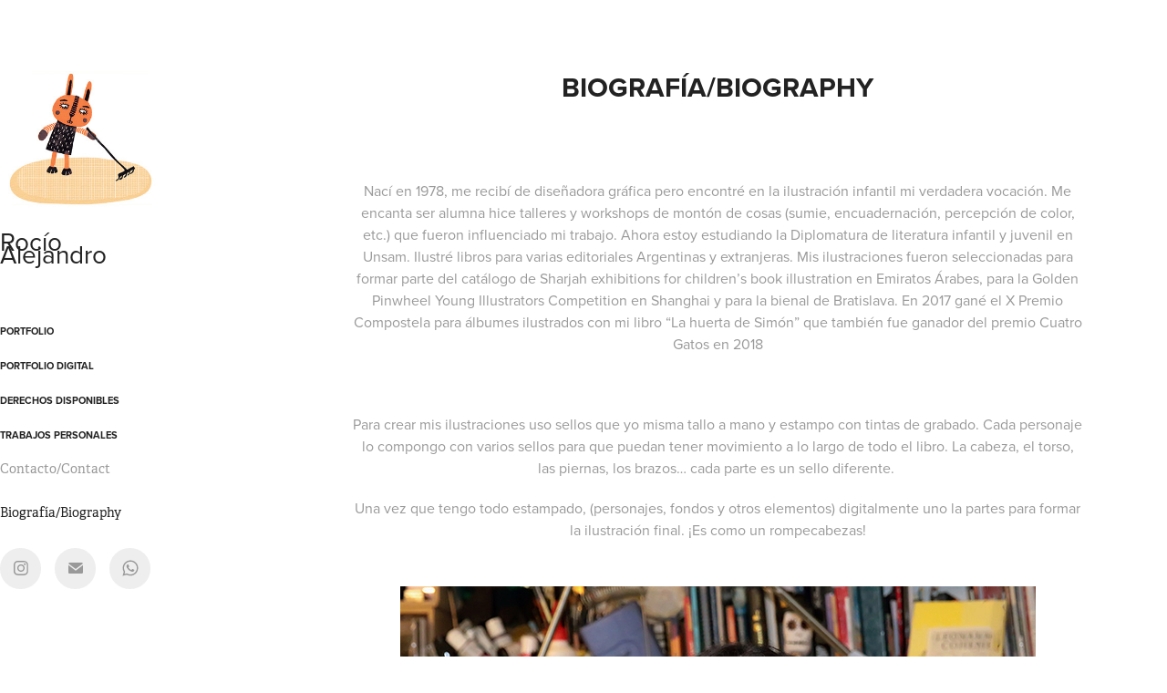

--- FILE ---
content_type: text/html; charset=utf-8
request_url: https://rocioalejandro.com/biografiabiography
body_size: 5672
content:
<!DOCTYPE HTML>
<html lang="en-US">
<head>
  <meta charset="UTF-8" />
  <meta name="viewport" content="width=device-width, initial-scale=1" />
      <meta name="keywords"  content="#rocioalejandro,#ilustracion,#illustration,#autora,#libroilustrado,#libroalbum" />
      <meta name="twitter:card"  content="summary_large_image" />
      <meta name="twitter:site"  content="@AdobePortfolio" />
      <meta  property="og:title" content="Rocío Alejandro - Biografía/Biography" />
      <meta  property="og:image" content="https://cdn.myportfolio.com/add8d24f-fafb-44f6-93a7-ca0fc834666b/ee13d217-7efd-4302-a896-4e7da7acb364_rw_600.jpg?h=cb163d9b47649dfb55a5da47298d7d73" />
        <link rel="icon" href="https://cdn.myportfolio.com/add8d24f-fafb-44f6-93a7-ca0fc834666b/ee15cf1d-d7c2-4968-8e31-b800bff5b4a3_carw_1x1x32.jpg?h=5991c6169a71e7d4e455c6c95c6143ad" />
      <link rel="stylesheet" href="/dist/css/main.css" type="text/css" />
      <link rel="stylesheet" href="https://cdn.myportfolio.com/add8d24f-fafb-44f6-93a7-ca0fc834666b/237502ab74533c9e9fff631d57c2948e1762976750.css?h=c0f78f1bffdb6c2556ac04453c7b6b8f" type="text/css" />
    <link rel="canonical" href="https://rocioalejandro.com/biografiabiography" />
      <title>Rocío Alejandro - Biografía/Biography</title>
    <script type="text/javascript" src="//use.typekit.net/ik/[base64].js?cb=35f77bfb8b50944859ea3d3804e7194e7a3173fb" async onload="
    try {
      window.Typekit.load();
    } catch (e) {
      console.warn('Typekit not loaded.');
    }
    "></script>
</head>
  <body class="transition-enabled">  <div class='page-background-video page-background-video-with-panel'>
  </div>
  <div class="js-responsive-nav">
    <div class="responsive-nav has-social">
      <div class="close-responsive-click-area js-close-responsive-nav">
        <div class="close-responsive-button"></div>
      </div>
          <nav data-hover-hint="nav">
              <ul class="group">
                  <li class="gallery-title"><a href="/work"  >Portfolio</a></li>
              </ul>
              <ul class="group">
                  <li class="gallery-title"><a href="/portfolio-digital-1"  >Portfolio digital</a></li>
              </ul>
              <ul class="group">
                  <li class="gallery-title"><a href="/derechos-disponibles"  >Derechos disponibles</a></li>
              </ul>
              <ul class="group">
                  <li class="gallery-title"><a href="/proyecto-personales"  >Trabajos personales</a></li>
              </ul>
      <div class="page-title">
        <a href="/contact" >Contacto/Contact</a>
      </div>
      <div class="page-title">
        <a href="/biografiabiography" class="active">Biografía/Biography</a>
      </div>
              <div class="social pf-nav-social" data-hover-hint="navSocialIcons">
                <ul>
                        <li>
                          <a href="https://www.instagram.com/rocioalejandro_ilustraciones/" target="_blank">
                            <svg version="1.1" id="Layer_1" xmlns="http://www.w3.org/2000/svg" xmlns:xlink="http://www.w3.org/1999/xlink" viewBox="0 0 30 24" style="enable-background:new 0 0 30 24;" xml:space="preserve" class="icon">
                            <g>
                              <path d="M15,5.4c2.1,0,2.4,0,3.2,0c0.8,0,1.2,0.2,1.5,0.3c0.4,0.1,0.6,0.3,0.9,0.6c0.3,0.3,0.5,0.5,0.6,0.9
                                c0.1,0.3,0.2,0.7,0.3,1.5c0,0.8,0,1.1,0,3.2s0,2.4,0,3.2c0,0.8-0.2,1.2-0.3,1.5c-0.1,0.4-0.3,0.6-0.6,0.9c-0.3,0.3-0.5,0.5-0.9,0.6
                                c-0.3,0.1-0.7,0.2-1.5,0.3c-0.8,0-1.1,0-3.2,0s-2.4,0-3.2,0c-0.8,0-1.2-0.2-1.5-0.3c-0.4-0.1-0.6-0.3-0.9-0.6
                                c-0.3-0.3-0.5-0.5-0.6-0.9c-0.1-0.3-0.2-0.7-0.3-1.5c0-0.8,0-1.1,0-3.2s0-2.4,0-3.2c0-0.8,0.2-1.2,0.3-1.5c0.1-0.4,0.3-0.6,0.6-0.9
                                c0.3-0.3,0.5-0.5,0.9-0.6c0.3-0.1,0.7-0.2,1.5-0.3C12.6,5.4,12.9,5.4,15,5.4 M15,4c-2.2,0-2.4,0-3.3,0c-0.9,0-1.4,0.2-1.9,0.4
                                c-0.5,0.2-1,0.5-1.4,0.9C7.9,5.8,7.6,6.2,7.4,6.8C7.2,7.3,7.1,7.9,7,8.7C7,9.6,7,9.8,7,12s0,2.4,0,3.3c0,0.9,0.2,1.4,0.4,1.9
                                c0.2,0.5,0.5,1,0.9,1.4c0.4,0.4,0.9,0.7,1.4,0.9c0.5,0.2,1.1,0.3,1.9,0.4c0.9,0,1.1,0,3.3,0s2.4,0,3.3,0c0.9,0,1.4-0.2,1.9-0.4
                                c0.5-0.2,1-0.5,1.4-0.9c0.4-0.4,0.7-0.9,0.9-1.4c0.2-0.5,0.3-1.1,0.4-1.9c0-0.9,0-1.1,0-3.3s0-2.4,0-3.3c0-0.9-0.2-1.4-0.4-1.9
                                c-0.2-0.5-0.5-1-0.9-1.4c-0.4-0.4-0.9-0.7-1.4-0.9c-0.5-0.2-1.1-0.3-1.9-0.4C17.4,4,17.2,4,15,4L15,4L15,4z"/>
                              <path d="M15,7.9c-2.3,0-4.1,1.8-4.1,4.1s1.8,4.1,4.1,4.1s4.1-1.8,4.1-4.1S17.3,7.9,15,7.9L15,7.9z M15,14.7c-1.5,0-2.7-1.2-2.7-2.7
                                c0-1.5,1.2-2.7,2.7-2.7s2.7,1.2,2.7,2.7C17.7,13.5,16.5,14.7,15,14.7L15,14.7z"/>
                              <path d="M20.2,7.7c0,0.5-0.4,1-1,1s-1-0.4-1-1s0.4-1,1-1S20.2,7.2,20.2,7.7L20.2,7.7z"/>
                            </g>
                            </svg>
                          </a>
                        </li>
                        <li>
                          <a href="mailto:rocioalejandro@gmail.com">
                            <svg version="1.1" id="Layer_1" xmlns="http://www.w3.org/2000/svg" xmlns:xlink="http://www.w3.org/1999/xlink" x="0px" y="0px" viewBox="0 0 30 24" style="enable-background:new 0 0 30 24;" xml:space="preserve" class="icon">
                              <g>
                                <path d="M15,13L7.1,7.1c0-0.5,0.4-1,1-1h13.8c0.5,0,1,0.4,1,1L15,13z M15,14.8l7.9-5.9v8.1c0,0.5-0.4,1-1,1H8.1c-0.5,0-1-0.4-1-1 V8.8L15,14.8z"/>
                              </g>
                            </svg>
                          </a>
                        </li>
                      <li>
                        <a href="https://wa.me/+5491161584132" target="_blank">
                          <svg version="1.1" id="Layer_1" xmlns="http://www.w3.org/2000/svg" xmlns:xlink="http://www.w3.org/1999/xlink" x="0px" y="0px" viewBox="0 0 30 24" style="enable-background:new 0 0 30 24;" xml:space="preserve" class="icon">
                            <path fill-rule="evenodd" clip-rule="evenodd" d="M21.0232 5.97047C19.4251 4.37822 17.2998 3.50089 15.0355 3.5C10.37 3.5 6.57284 7.27871 6.57097 11.9234C6.57035 13.408 6.96014 14.8573 7.70082 16.1347L6.5 20.5L10.9872 19.3286C12.2235 19.9997 13.6154 20.3533 15.0321 20.3539H15.0356C19.7006 20.3539 23.4981 16.5748 23.5 11.9301C23.5009 9.67921 22.6213 7.56273 21.0232 5.97047ZM15.0356 18.9312H15.0327C13.7703 18.9307 12.5321 18.5932 11.452 17.9552L11.195 17.8035L8.53233 18.4986L9.24307 15.9149L9.07577 15.6501C8.37152 14.5353 7.99956 13.2468 8.00011 11.9239C8.00165 8.06344 11.1577 4.92274 15.0384 4.92274C16.9175 4.92345 18.6839 5.6527 20.0122 6.97612C21.3405 8.29954 22.0716 10.0587 22.0709 11.9295C22.0693 15.7902 18.9133 18.9312 15.0356 18.9312ZM18.8946 13.6874C18.6831 13.582 17.6433 13.0728 17.4494 13.0026C17.2555 12.9323 17.1146 12.8972 16.9735 13.1079C16.8326 13.3186 16.4272 13.7927 16.3038 13.9332C16.1805 14.0737 16.0571 14.0913 15.8456 13.9859C15.6341 13.8805 14.9527 13.6583 14.1448 12.9412C13.5161 12.3831 13.0916 11.6938 12.9682 11.4831C12.8449 11.2723 12.9551 11.1584 13.061 11.0535C13.1561 10.9592 13.2725 10.8077 13.3782 10.6847C13.484 10.5618 13.5192 10.474 13.5897 10.3336C13.6602 10.1931 13.625 10.0701 13.5721 9.96479C13.5192 9.85944 13.0963 8.82341 12.92 8.40198C12.7483 7.99154 12.5739 8.04708 12.4441 8.04065C12.3209 8.03455 12.1798 8.03324 12.0388 8.03324C11.8978 8.03324 11.6687 8.08593 11.4748 8.29663C11.2809 8.50736 10.7346 9.01658 10.7346 10.0526C10.7346 11.0886 11.4924 12.0895 11.5982 12.23C11.7039 12.3704 13.0895 14.4965 15.2111 15.4082C15.7157 15.6251 16.1097 15.7546 16.4169 15.8516C16.9235 16.0118 17.3846 15.9892 17.749 15.935C18.1554 15.8746 19.0003 15.4258 19.1766 14.9341C19.3528 14.4425 19.3528 14.021 19.2999 13.9332C19.2471 13.8454 19.1061 13.7927 18.8946 13.6874Z" />
                          </svg>
                        </a>
                      </li>
                </ul>
              </div>
          </nav>
    </div>
  </div>
  <div class="site-wrap cfix js-site-wrap">
    <div class="site-container">
      <div class="site-content e2e-site-content">
        <div class="sidebar-content">
          <header class="site-header">
              <div class="logo-wrap" data-hover-hint="logo">
                    <div class="logo e2e-site-logo-text logo-image  ">
    <a href="/work" class="image-normal image-link">
      <img src="https://cdn.myportfolio.com/add8d24f-fafb-44f6-93a7-ca0fc834666b/0a2101a9-d537-4078-9633-7db3c794c04b_rwc_2x0x319x316x4096.jpg?h=744679ef7dc91e22880296881e7c1ef3" alt="Rocío Alejandro">
    </a>
</div>
<div class="logo-secondary logo-secondary-text ">
      <span class="preserve-whitespace">Rocío Alejandro</span>
</div>

              </div>
  <div class="hamburger-click-area js-hamburger">
    <div class="hamburger">
      <i></i>
      <i></i>
      <i></i>
    </div>
  </div>
          </header>
              <nav data-hover-hint="nav">
              <ul class="group">
                  <li class="gallery-title"><a href="/work"  >Portfolio</a></li>
              </ul>
              <ul class="group">
                  <li class="gallery-title"><a href="/portfolio-digital-1"  >Portfolio digital</a></li>
              </ul>
              <ul class="group">
                  <li class="gallery-title"><a href="/derechos-disponibles"  >Derechos disponibles</a></li>
              </ul>
              <ul class="group">
                  <li class="gallery-title"><a href="/proyecto-personales"  >Trabajos personales</a></li>
              </ul>
      <div class="page-title">
        <a href="/contact" >Contacto/Contact</a>
      </div>
      <div class="page-title">
        <a href="/biografiabiography" class="active">Biografía/Biography</a>
      </div>
                  <div class="social pf-nav-social" data-hover-hint="navSocialIcons">
                    <ul>
                            <li>
                              <a href="https://www.instagram.com/rocioalejandro_ilustraciones/" target="_blank">
                                <svg version="1.1" id="Layer_1" xmlns="http://www.w3.org/2000/svg" xmlns:xlink="http://www.w3.org/1999/xlink" viewBox="0 0 30 24" style="enable-background:new 0 0 30 24;" xml:space="preserve" class="icon">
                                <g>
                                  <path d="M15,5.4c2.1,0,2.4,0,3.2,0c0.8,0,1.2,0.2,1.5,0.3c0.4,0.1,0.6,0.3,0.9,0.6c0.3,0.3,0.5,0.5,0.6,0.9
                                    c0.1,0.3,0.2,0.7,0.3,1.5c0,0.8,0,1.1,0,3.2s0,2.4,0,3.2c0,0.8-0.2,1.2-0.3,1.5c-0.1,0.4-0.3,0.6-0.6,0.9c-0.3,0.3-0.5,0.5-0.9,0.6
                                    c-0.3,0.1-0.7,0.2-1.5,0.3c-0.8,0-1.1,0-3.2,0s-2.4,0-3.2,0c-0.8,0-1.2-0.2-1.5-0.3c-0.4-0.1-0.6-0.3-0.9-0.6
                                    c-0.3-0.3-0.5-0.5-0.6-0.9c-0.1-0.3-0.2-0.7-0.3-1.5c0-0.8,0-1.1,0-3.2s0-2.4,0-3.2c0-0.8,0.2-1.2,0.3-1.5c0.1-0.4,0.3-0.6,0.6-0.9
                                    c0.3-0.3,0.5-0.5,0.9-0.6c0.3-0.1,0.7-0.2,1.5-0.3C12.6,5.4,12.9,5.4,15,5.4 M15,4c-2.2,0-2.4,0-3.3,0c-0.9,0-1.4,0.2-1.9,0.4
                                    c-0.5,0.2-1,0.5-1.4,0.9C7.9,5.8,7.6,6.2,7.4,6.8C7.2,7.3,7.1,7.9,7,8.7C7,9.6,7,9.8,7,12s0,2.4,0,3.3c0,0.9,0.2,1.4,0.4,1.9
                                    c0.2,0.5,0.5,1,0.9,1.4c0.4,0.4,0.9,0.7,1.4,0.9c0.5,0.2,1.1,0.3,1.9,0.4c0.9,0,1.1,0,3.3,0s2.4,0,3.3,0c0.9,0,1.4-0.2,1.9-0.4
                                    c0.5-0.2,1-0.5,1.4-0.9c0.4-0.4,0.7-0.9,0.9-1.4c0.2-0.5,0.3-1.1,0.4-1.9c0-0.9,0-1.1,0-3.3s0-2.4,0-3.3c0-0.9-0.2-1.4-0.4-1.9
                                    c-0.2-0.5-0.5-1-0.9-1.4c-0.4-0.4-0.9-0.7-1.4-0.9c-0.5-0.2-1.1-0.3-1.9-0.4C17.4,4,17.2,4,15,4L15,4L15,4z"/>
                                  <path d="M15,7.9c-2.3,0-4.1,1.8-4.1,4.1s1.8,4.1,4.1,4.1s4.1-1.8,4.1-4.1S17.3,7.9,15,7.9L15,7.9z M15,14.7c-1.5,0-2.7-1.2-2.7-2.7
                                    c0-1.5,1.2-2.7,2.7-2.7s2.7,1.2,2.7,2.7C17.7,13.5,16.5,14.7,15,14.7L15,14.7z"/>
                                  <path d="M20.2,7.7c0,0.5-0.4,1-1,1s-1-0.4-1-1s0.4-1,1-1S20.2,7.2,20.2,7.7L20.2,7.7z"/>
                                </g>
                                </svg>
                              </a>
                            </li>
                            <li>
                              <a href="mailto:rocioalejandro@gmail.com">
                                <svg version="1.1" id="Layer_1" xmlns="http://www.w3.org/2000/svg" xmlns:xlink="http://www.w3.org/1999/xlink" x="0px" y="0px" viewBox="0 0 30 24" style="enable-background:new 0 0 30 24;" xml:space="preserve" class="icon">
                                  <g>
                                    <path d="M15,13L7.1,7.1c0-0.5,0.4-1,1-1h13.8c0.5,0,1,0.4,1,1L15,13z M15,14.8l7.9-5.9v8.1c0,0.5-0.4,1-1,1H8.1c-0.5,0-1-0.4-1-1 V8.8L15,14.8z"/>
                                  </g>
                                </svg>
                              </a>
                            </li>
                          <li>
                            <a href="https://wa.me/+5491161584132" target="_blank">
                              <svg version="1.1" id="Layer_1" xmlns="http://www.w3.org/2000/svg" xmlns:xlink="http://www.w3.org/1999/xlink" x="0px" y="0px" viewBox="0 0 30 24" style="enable-background:new 0 0 30 24;" xml:space="preserve" class="icon">
                                <path fill-rule="evenodd" clip-rule="evenodd" d="M21.0232 5.97047C19.4251 4.37822 17.2998 3.50089 15.0355 3.5C10.37 3.5 6.57284 7.27871 6.57097 11.9234C6.57035 13.408 6.96014 14.8573 7.70082 16.1347L6.5 20.5L10.9872 19.3286C12.2235 19.9997 13.6154 20.3533 15.0321 20.3539H15.0356C19.7006 20.3539 23.4981 16.5748 23.5 11.9301C23.5009 9.67921 22.6213 7.56273 21.0232 5.97047ZM15.0356 18.9312H15.0327C13.7703 18.9307 12.5321 18.5932 11.452 17.9552L11.195 17.8035L8.53233 18.4986L9.24307 15.9149L9.07577 15.6501C8.37152 14.5353 7.99956 13.2468 8.00011 11.9239C8.00165 8.06344 11.1577 4.92274 15.0384 4.92274C16.9175 4.92345 18.6839 5.6527 20.0122 6.97612C21.3405 8.29954 22.0716 10.0587 22.0709 11.9295C22.0693 15.7902 18.9133 18.9312 15.0356 18.9312ZM18.8946 13.6874C18.6831 13.582 17.6433 13.0728 17.4494 13.0026C17.2555 12.9323 17.1146 12.8972 16.9735 13.1079C16.8326 13.3186 16.4272 13.7927 16.3038 13.9332C16.1805 14.0737 16.0571 14.0913 15.8456 13.9859C15.6341 13.8805 14.9527 13.6583 14.1448 12.9412C13.5161 12.3831 13.0916 11.6938 12.9682 11.4831C12.8449 11.2723 12.9551 11.1584 13.061 11.0535C13.1561 10.9592 13.2725 10.8077 13.3782 10.6847C13.484 10.5618 13.5192 10.474 13.5897 10.3336C13.6602 10.1931 13.625 10.0701 13.5721 9.96479C13.5192 9.85944 13.0963 8.82341 12.92 8.40198C12.7483 7.99154 12.5739 8.04708 12.4441 8.04065C12.3209 8.03455 12.1798 8.03324 12.0388 8.03324C11.8978 8.03324 11.6687 8.08593 11.4748 8.29663C11.2809 8.50736 10.7346 9.01658 10.7346 10.0526C10.7346 11.0886 11.4924 12.0895 11.5982 12.23C11.7039 12.3704 13.0895 14.4965 15.2111 15.4082C15.7157 15.6251 16.1097 15.7546 16.4169 15.8516C16.9235 16.0118 17.3846 15.9892 17.749 15.935C18.1554 15.8746 19.0003 15.4258 19.1766 14.9341C19.3528 14.4425 19.3528 14.021 19.2999 13.9332C19.2471 13.8454 19.1061 13.7927 18.8946 13.6874Z" />
                              </svg>
                            </a>
                          </li>
                    </ul>
                  </div>
              </nav>
        </div>
        <main>
  <div class="page-container" data-context="page.page.container" data-hover-hint="pageContainer">
    <section class="page standard-modules">
        <header class="page-header content" data-context="pages" data-identity="id:p5f90cceca98868d61306cbc1d9f911be8c70ed0beb0c52af00d22">
            <h1 class="title preserve-whitespace">Biografía/Biography</h1>
            <p class="description"></p>
        </header>
      <div class="page-content js-page-content" data-context="pages" data-identity="id:p5f90cceca98868d61306cbc1d9f911be8c70ed0beb0c52af00d22">
        <div id="project-canvas" class="js-project-modules modules content">
          <div id="project-modules">
              
              
              
              
              
              <div class="project-module module text project-module-text align- js-project-module e2e-site-project-module-text">
  <div class="rich-text js-text-editable module-text"><div>Nací en 1978, me recibí de diseñadora gráfica pero encontré en la ilustración infantil mi verdadera vocación. Me encanta ser alumna hice talleres y workshops de montón de cosas (sumie, encuadernación, percepción de color, etc.) que fueron influenciado mi trabajo. Ahora estoy estudiando la Diplomatura de literatura infantil y juvenil en Unsam. Ilustré libros para varias editoriales Argentinas y extranjeras. Mis ilustraciones fueron seleccionadas para formar parte del catálogo de Sharjah exhibitions for children’s book illustration en Emiratos Árabes, para la Golden Pinwheel Young Illustrators Competition en Shanghai y para la bienal de Bratislava. En 2017 gané el X Premio Compostela para álbumes ilustrados con mi libro “La huerta de Simón” que también fue ganador del premio Cuatro Gatos en 2018</div><div><br></div><div>Para crear mis ilustraciones uso sellos que yo misma tallo a mano y estampo con tintas de grabado. Cada personaje lo compongo con varios sellos para que puedan tener movimiento a lo largo de todo el libro. La cabeza, el torso, las piernas, los brazos… cada parte es un sello diferente. </div><div>Una vez que tengo todo estampado, (personajes, fondos y otros elementos) digitalmente uno la partes para formar la ilustración final. ¡Es como un rompecabezas!</div></div>
</div>

              
              
              
              
              
              <div class="project-module module image project-module-image js-js-project-module"  style="padding-top: px;
padding-bottom: px;
">

  

  
     <div class="js-lightbox" data-src="https://cdn.myportfolio.com/add8d24f-fafb-44f6-93a7-ca0fc834666b/ee13d217-7efd-4302-a896-4e7da7acb364.jpg?h=412abad47feeb818816764a50bc40fc6">
           <img
             class="js-lazy e2e-site-project-module-image"
             src="[data-uri]"
             data-src="https://cdn.myportfolio.com/add8d24f-fafb-44f6-93a7-ca0fc834666b/ee13d217-7efd-4302-a896-4e7da7acb364_rw_1200.jpg?h=e75325686ccc8ad8e49bcd3605716fa0"
             data-srcset="https://cdn.myportfolio.com/add8d24f-fafb-44f6-93a7-ca0fc834666b/ee13d217-7efd-4302-a896-4e7da7acb364_rw_600.jpg?h=cb163d9b47649dfb55a5da47298d7d73 600w,https://cdn.myportfolio.com/add8d24f-fafb-44f6-93a7-ca0fc834666b/ee13d217-7efd-4302-a896-4e7da7acb364_rw_1200.jpg?h=e75325686ccc8ad8e49bcd3605716fa0 697w,"
             data-sizes="(max-width: 697px) 100vw, 697px"
             width="697"
             height="0"
             style="padding-bottom: 84.67%; background: rgba(0, 0, 0, 0.03)"
             
           >
     </div>
  

</div>

              
              
              
              
              
              
              
              
          </div>
        </div>
      </div>
    </section>
        <section class="back-to-top" data-hover-hint="backToTop">
          <a href="#"><span class="arrow">&uarr;</span><span class="preserve-whitespace">Back to Top</span></a>
        </section>
        <a class="back-to-top-fixed js-back-to-top back-to-top-fixed-with-panel" data-hover-hint="backToTop" data-hover-hint-placement="top-start" href="#">
          <svg version="1.1" id="Layer_1" xmlns="http://www.w3.org/2000/svg" xmlns:xlink="http://www.w3.org/1999/xlink" x="0px" y="0px"
           viewBox="0 0 26 26" style="enable-background:new 0 0 26 26;" xml:space="preserve" class="icon icon-back-to-top">
          <g>
            <path d="M13.8,1.3L21.6,9c0.1,0.1,0.1,0.3,0.2,0.4c0.1,0.1,0.1,0.3,0.1,0.4s0,0.3-0.1,0.4c-0.1,0.1-0.1,0.3-0.3,0.4
              c-0.1,0.1-0.2,0.2-0.4,0.3c-0.2,0.1-0.3,0.1-0.4,0.1c-0.1,0-0.3,0-0.4-0.1c-0.2-0.1-0.3-0.2-0.4-0.3L14.2,5l0,19.1
              c0,0.2-0.1,0.3-0.1,0.5c0,0.1-0.1,0.3-0.3,0.4c-0.1,0.1-0.2,0.2-0.4,0.3c-0.1,0.1-0.3,0.1-0.5,0.1c-0.1,0-0.3,0-0.4-0.1
              c-0.1-0.1-0.3-0.1-0.4-0.3c-0.1-0.1-0.2-0.2-0.3-0.4c-0.1-0.1-0.1-0.3-0.1-0.5l0-19.1l-5.7,5.7C6,10.8,5.8,10.9,5.7,11
              c-0.1,0.1-0.3,0.1-0.4,0.1c-0.2,0-0.3,0-0.4-0.1c-0.1-0.1-0.3-0.2-0.4-0.3c-0.1-0.1-0.1-0.2-0.2-0.4C4.1,10.2,4,10.1,4.1,9.9
              c0-0.1,0-0.3,0.1-0.4c0-0.1,0.1-0.3,0.3-0.4l7.7-7.8c0.1,0,0.2-0.1,0.2-0.1c0,0,0.1-0.1,0.2-0.1c0.1,0,0.2,0,0.2-0.1
              c0.1,0,0.1,0,0.2,0c0,0,0.1,0,0.2,0c0.1,0,0.2,0,0.2,0.1c0.1,0,0.1,0.1,0.2,0.1C13.7,1.2,13.8,1.2,13.8,1.3z"/>
          </g>
          </svg>
        </a>
  </div>
              <footer class="site-footer" data-hover-hint="footer">
                  <div class="social pf-footer-social" data-context="theme.footer" data-hover-hint="footerSocialIcons">
                    <ul>
                            <li>
                              <a href="https://www.instagram.com/rocioalejandro_ilustraciones/" target="_blank">
                                <svg version="1.1" id="Layer_1" xmlns="http://www.w3.org/2000/svg" xmlns:xlink="http://www.w3.org/1999/xlink" viewBox="0 0 30 24" style="enable-background:new 0 0 30 24;" xml:space="preserve" class="icon">
                                <g>
                                  <path d="M15,5.4c2.1,0,2.4,0,3.2,0c0.8,0,1.2,0.2,1.5,0.3c0.4,0.1,0.6,0.3,0.9,0.6c0.3,0.3,0.5,0.5,0.6,0.9
                                    c0.1,0.3,0.2,0.7,0.3,1.5c0,0.8,0,1.1,0,3.2s0,2.4,0,3.2c0,0.8-0.2,1.2-0.3,1.5c-0.1,0.4-0.3,0.6-0.6,0.9c-0.3,0.3-0.5,0.5-0.9,0.6
                                    c-0.3,0.1-0.7,0.2-1.5,0.3c-0.8,0-1.1,0-3.2,0s-2.4,0-3.2,0c-0.8,0-1.2-0.2-1.5-0.3c-0.4-0.1-0.6-0.3-0.9-0.6
                                    c-0.3-0.3-0.5-0.5-0.6-0.9c-0.1-0.3-0.2-0.7-0.3-1.5c0-0.8,0-1.1,0-3.2s0-2.4,0-3.2c0-0.8,0.2-1.2,0.3-1.5c0.1-0.4,0.3-0.6,0.6-0.9
                                    c0.3-0.3,0.5-0.5,0.9-0.6c0.3-0.1,0.7-0.2,1.5-0.3C12.6,5.4,12.9,5.4,15,5.4 M15,4c-2.2,0-2.4,0-3.3,0c-0.9,0-1.4,0.2-1.9,0.4
                                    c-0.5,0.2-1,0.5-1.4,0.9C7.9,5.8,7.6,6.2,7.4,6.8C7.2,7.3,7.1,7.9,7,8.7C7,9.6,7,9.8,7,12s0,2.4,0,3.3c0,0.9,0.2,1.4,0.4,1.9
                                    c0.2,0.5,0.5,1,0.9,1.4c0.4,0.4,0.9,0.7,1.4,0.9c0.5,0.2,1.1,0.3,1.9,0.4c0.9,0,1.1,0,3.3,0s2.4,0,3.3,0c0.9,0,1.4-0.2,1.9-0.4
                                    c0.5-0.2,1-0.5,1.4-0.9c0.4-0.4,0.7-0.9,0.9-1.4c0.2-0.5,0.3-1.1,0.4-1.9c0-0.9,0-1.1,0-3.3s0-2.4,0-3.3c0-0.9-0.2-1.4-0.4-1.9
                                    c-0.2-0.5-0.5-1-0.9-1.4c-0.4-0.4-0.9-0.7-1.4-0.9c-0.5-0.2-1.1-0.3-1.9-0.4C17.4,4,17.2,4,15,4L15,4L15,4z"/>
                                  <path d="M15,7.9c-2.3,0-4.1,1.8-4.1,4.1s1.8,4.1,4.1,4.1s4.1-1.8,4.1-4.1S17.3,7.9,15,7.9L15,7.9z M15,14.7c-1.5,0-2.7-1.2-2.7-2.7
                                    c0-1.5,1.2-2.7,2.7-2.7s2.7,1.2,2.7,2.7C17.7,13.5,16.5,14.7,15,14.7L15,14.7z"/>
                                  <path d="M20.2,7.7c0,0.5-0.4,1-1,1s-1-0.4-1-1s0.4-1,1-1S20.2,7.2,20.2,7.7L20.2,7.7z"/>
                                </g>
                                </svg>
                              </a>
                            </li>
                            <li>
                              <a href="mailto:rocioalejandro@gmail.com">
                                <svg version="1.1" id="Layer_1" xmlns="http://www.w3.org/2000/svg" xmlns:xlink="http://www.w3.org/1999/xlink" x="0px" y="0px" viewBox="0 0 30 24" style="enable-background:new 0 0 30 24;" xml:space="preserve" class="icon">
                                  <g>
                                    <path d="M15,13L7.1,7.1c0-0.5,0.4-1,1-1h13.8c0.5,0,1,0.4,1,1L15,13z M15,14.8l7.9-5.9v8.1c0,0.5-0.4,1-1,1H8.1c-0.5,0-1-0.4-1-1 V8.8L15,14.8z"/>
                                  </g>
                                </svg>
                              </a>
                            </li>
                          <li>
                            <a href="https://wa.me/+5491161584132" target="_blank">
                              <svg version="1.1" id="Layer_1" xmlns="http://www.w3.org/2000/svg" xmlns:xlink="http://www.w3.org/1999/xlink" x="0px" y="0px" viewBox="0 0 30 24" style="enable-background:new 0 0 30 24;" xml:space="preserve" class="icon">
                                <path fill-rule="evenodd" clip-rule="evenodd" d="M21.0232 5.97047C19.4251 4.37822 17.2998 3.50089 15.0355 3.5C10.37 3.5 6.57284 7.27871 6.57097 11.9234C6.57035 13.408 6.96014 14.8573 7.70082 16.1347L6.5 20.5L10.9872 19.3286C12.2235 19.9997 13.6154 20.3533 15.0321 20.3539H15.0356C19.7006 20.3539 23.4981 16.5748 23.5 11.9301C23.5009 9.67921 22.6213 7.56273 21.0232 5.97047ZM15.0356 18.9312H15.0327C13.7703 18.9307 12.5321 18.5932 11.452 17.9552L11.195 17.8035L8.53233 18.4986L9.24307 15.9149L9.07577 15.6501C8.37152 14.5353 7.99956 13.2468 8.00011 11.9239C8.00165 8.06344 11.1577 4.92274 15.0384 4.92274C16.9175 4.92345 18.6839 5.6527 20.0122 6.97612C21.3405 8.29954 22.0716 10.0587 22.0709 11.9295C22.0693 15.7902 18.9133 18.9312 15.0356 18.9312ZM18.8946 13.6874C18.6831 13.582 17.6433 13.0728 17.4494 13.0026C17.2555 12.9323 17.1146 12.8972 16.9735 13.1079C16.8326 13.3186 16.4272 13.7927 16.3038 13.9332C16.1805 14.0737 16.0571 14.0913 15.8456 13.9859C15.6341 13.8805 14.9527 13.6583 14.1448 12.9412C13.5161 12.3831 13.0916 11.6938 12.9682 11.4831C12.8449 11.2723 12.9551 11.1584 13.061 11.0535C13.1561 10.9592 13.2725 10.8077 13.3782 10.6847C13.484 10.5618 13.5192 10.474 13.5897 10.3336C13.6602 10.1931 13.625 10.0701 13.5721 9.96479C13.5192 9.85944 13.0963 8.82341 12.92 8.40198C12.7483 7.99154 12.5739 8.04708 12.4441 8.04065C12.3209 8.03455 12.1798 8.03324 12.0388 8.03324C11.8978 8.03324 11.6687 8.08593 11.4748 8.29663C11.2809 8.50736 10.7346 9.01658 10.7346 10.0526C10.7346 11.0886 11.4924 12.0895 11.5982 12.23C11.7039 12.3704 13.0895 14.4965 15.2111 15.4082C15.7157 15.6251 16.1097 15.7546 16.4169 15.8516C16.9235 16.0118 17.3846 15.9892 17.749 15.935C18.1554 15.8746 19.0003 15.4258 19.1766 14.9341C19.3528 14.4425 19.3528 14.021 19.2999 13.9332C19.2471 13.8454 19.1061 13.7927 18.8946 13.6874Z" />
                              </svg>
                            </a>
                          </li>
                    </ul>
                  </div>
                <div class="footer-text">
                  Powered by <a href="http://portfolio.adobe.com" target="_blank">Adobe Portfolio</a>
                </div>
              </footer>
        </main>
      </div>
    </div>
  </div>
</body>
<script type="text/javascript">
  // fix for Safari's back/forward cache
  window.onpageshow = function(e) {
    if (e.persisted) { window.location.reload(); }
  };
</script>
  <script type="text/javascript">var __config__ = {"page_id":"p5f90cceca98868d61306cbc1d9f911be8c70ed0beb0c52af00d22","theme":{"name":"basic"},"pageTransition":true,"linkTransition":true,"disableDownload":false,"localizedValidationMessages":{"required":"This field is required","Email":"This field must be a valid email address"},"lightbox":{"enabled":true,"color":{"opacity":0.94,"hex":"#fff"}},"cookie_banner":{"enabled":false}};</script>
  <script type="text/javascript" src="/site/translations?cb=35f77bfb8b50944859ea3d3804e7194e7a3173fb"></script>
  <script type="text/javascript" src="/dist/js/main.js?cb=35f77bfb8b50944859ea3d3804e7194e7a3173fb"></script>
</html>
